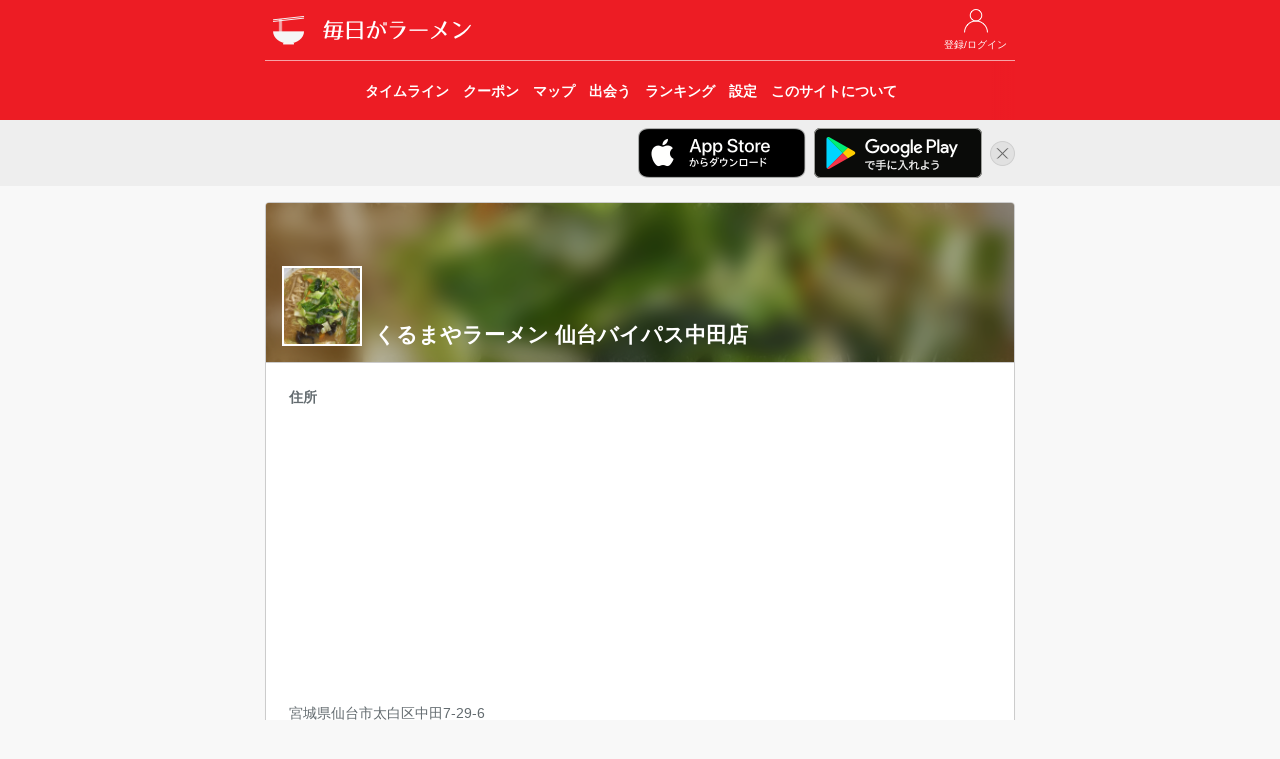

--- FILE ---
content_type: text/html; charset=UTF-8
request_url: https://ramendays.jp/restaurant/VlUu7iEmYvTjpX9l
body_size: 4611
content:
<!doctype html>
<html lang="ja">
    <head>
        <meta charset="utf-8">
        <meta http-equiv="X-UA-Compatible" content="IE=edge">
        <meta name="viewport" content="width=device-width, initial-scale=1">
        
                    <title>くるまやラーメン 仙台バイパス中田店 - 毎日がラーメン</title>
            <meta property="og:title" content="くるまやラーメン 仙台バイパス中田店 - 毎日がラーメン" />
        
        
        <meta name="description" content="宮城県のラーメン店「くるまやラーメン 仙台バイパス中田店」の店舗情報・ラーメンファンが食べた記録を「毎日がラーメン」でチェックしよう。 住所: 宮城県仙台市太白区中田7-29-6" />
        <meta name="twitter:card" content="summary">
        <meta name="twitter:site" content="@RamenDaysApp" />
        <meta property="twitter:text:description" content="宮城県のラーメン店「くるまやラーメン 仙台バイパス中田店」の店舗情報・ラーメンファンが食べた記録を「毎日がラーメン」でチェックしよう。 住所: 宮城県仙台市太白区中田7-29-6" />
        <meta property="og:type" content="website" />
        <meta property="og:url" content="https://ramendays.jp/restaurant/VlUu7iEmYvTjpX9l" />
        <meta property="og:description" content="宮城県のラーメン店「くるまやラーメン 仙台バイパス中田店」の店舗情報・ラーメンファンが食べた記録を「毎日がラーメン」でチェックしよう。 住所: 宮城県仙台市太白区中田7-29-6" />
        <meta property="og:image" content="https://ramendays.jp/img/icon_180@2x.png" />
        <meta property="fb:app_id" content="207556512762916" />
        <meta name="apple-itunes-app" content="app-id=791934029">

        <script src="https://ajax.googleapis.com/ajax/libs/jquery/1.11.3/jquery.min.js"></script>
        <script src="https://maxcdn.bootstrapcdn.com/bootstrap/3.3.5/js/bootstrap.min.js"></script>
        <link rel="stylesheet" href="https://maxcdn.bootstrapcdn.com/bootstrap/3.3.5/css/bootstrap.min.css">

        
        <link rel="stylesheet" href="https://cdnjs.cloudflare.com/ajax/libs/drawer/3.2.2/css/drawer.min.css">
        
        <script src="https://cdnjs.cloudflare.com/ajax/libs/iScroll/5.2.0/iscroll.min.js"></script>
        
        <script src="https://unpkg.com/sweetalert@2.1.0/dist/sweetalert.min.js"></script>
        
        <link href="https://fonts.googleapis.com/css?family=Raleway:100,600" rel="stylesheet" type="text/css">
        
        <link href="https://ramendays.jp/css/app.css" rel="stylesheet" type="text/css">
        <link href="https://ramendays.jp/css/style.css?v=20190410" rel="stylesheet" type="text/css">
        <link rel="shortcut icon" href="https://ramendays.jp/img/favicon.ico">
        <link rel="apple-touch-icon-precomposed" href="https://ramendays.jp/img/icon_180.png" />

        
    <link href="https://ramendays.jp/css/restaurant.css" rel="stylesheet" type="text/css">
    <script src="https://ramendays.jp/js/restinfo.js"></script>


                                
            <script async src="https://www.googletagmanager.com/gtag/js?id=UA-34301223-17"></script>
            <script>
                window.dataLayer = window.dataLayer || [];
                function gtag(){dataLayer.push(arguments)};
                gtag('js', new Date());

                gtag('config', 'UA-34301223-17',{
                        'page_title': '店舗情報（基本情報）',
                        'page_location': 'https://ramendays.jp/restaurant/VlUu7iEmYvTjpX9l'
                    });
            </script>
            <script async src="https://pagead2.googlesyndication.com/pagead/js/adsbygoogle.js?client=ca-pub-1230631800459885" crossorigin="anonymous"></script>
            </head>
    <body class="drawer drawer--right">
                <header id="header">
    <div class="container">
        <div class="row">
            <div class="col-md-8 col-md-offset-2 col-sm-10 col-sm-offset-1">
                <div class="header_buttons header_top_buttons">
                    <ul>
                                                    <li>
                                <a href="https://ramendays.jp/login">
                                    <img src="https://ramendays.jp/img/mypage_white.png">
                                    <span class="button-title">登録/ログイン</span>
                                </a>
                            </li>
                                            </ul>
                </div>

                <h1>
                    <a href="https://ramendays.jp">
                        <img src="https://ramendays.jp/img/icon_white_48.png" class="header-icon">
                        <img src="https://ramendays.jp/img/header_title.png" class="header-title" alt="毎日がラーメン">
                    </a>
                </h1>
                
                <nav class="header_nav text-center">
                    <div class="header_nav_overlay right"></div>
                    <ul>
                        <a href="https://ramendays.jp">
                            <li>
                                <span class="button-title">タイムライン</span>
                            </li>
                        </a>
                        <a href="https://ramendays.jp/coupon">
                            <li>
                                <span class="button-title">クーポン</span>
                            </li>
                        </a>
                        <a href="https://ramendays.jp/map">
                            <li>
                                <span class="button-title">マップ</span>
                            </li>
                        </a>
                        <a href="https://ramendays.jp/encounter/restaurants">
                            <li>
                                <span class="button-title">出会う</span>
                            </li>
                        </a>
                        <a href="https://ramendays.jp/ranking">
                            <li>
                                <span class="button-title">ランキング</span>
                            </li>
                        </a>
                        <a href="https://ramendays.jp/settings">
                            <li>
                                <span class="button-title">設定</span>
                            </li>
                        </a>
                        <a href="https://ramendays.jp/about">
                            <li>
                                <span class="button-title">このサイトについて</span>
                            </li>
                        </a>
                    </ul>
                </nav>


            </div>
        </div>
    </div>
    
</header>

<div id="header-app-banner-container" style="display: none;">
    <div class="container">
        <div class="row">
            <div class="col-md-8 col-md-offset-2 col-sm-10 col-sm-offset-1 text-right">
                <a href="https://itunes.apple.com/jp/app/id791934029?mt=8" class="header-app-banner" id="header-app-store-banner" onclick="gtag('event', '画面上部iOSアプリバナークリック', {'event_category': 'アプリリンク'});">
                    <img src="https://ramendays.jp/img/badge_app_store.png" alt="App Storeからダウンロード">
                </a>
                <a href="https://play.google.com/store/apps/details?id=jp.clear_sapporo.ramendays&hl=ja" class="header-app-banner" id="header-google-play-banner" onclick="gtag('event', '画面上部Androidアプリバナークリック', {'event_category': 'アプリリンク'});">
                    <img src="https://ramendays.jp/img/badge_google_play.png" alt="Google Playで手に入れよう">
                </a>
                <a href="javascript:void(0)" id="header-app-banner-close">
                    <img src="https://ramendays.jp/img/icon_close.png" alt="非表示">
                </a>
            </div>
        </div>
    </div>
</div>
<script>
    $(function(){
        if (document.cookie.split('; ').indexOf('hidesHeaderAppBanner=1') < 0) {
            $('#header-app-banner-container').show();
            var agent = navigator.userAgent.toLowerCase();
            if (agent.indexOf("android") > -1) {
                $('#header-app-store-banner').hide();
            } else if (agent.indexOf("iphone") > -1 || agent.indexOf("ipad") > -1) {
                $('#header-google-play-banner').hide();
            } else {
                $('.header-app-banner img').css('max-width', '28%');
            }
        }
    });
    $('#header-app-banner-close').on('click',function(){
        $('#header-app-banner-container').animate({height:'hide'}, 500);
        if (navigator.cookieEnabled) {
            document.cookie = "hidesHeaderAppBanner=1;max-age=86400; path=/";
        }
    });
</script>
        
                
        <div class="container">
            <div class="row">
                <div class="col-md-8 col-md-offset-2 col-sm-10 col-sm-offset-1">
                    <div class="content">
                                <div class="panel panel-default xs-full-panel topmargin">
        <div class="panel-heading rest-header" style="background-image: url(https://ramendays.jp/storage/postimages/2023/05/20230531122542000660233950.jpg)">
            <div class="dim-bg"></div>
            <h2>くるまやラーメン 仙台バイパス中田店</h2>
                            <img src="https://ramendays.jp/storage/postimages/2023/05/20230531122542000660233950.jpg">
                    </div>
        <div class="panel-body">
                                                            <div class="">
                <ul id="rest-info" class="list-table">
                                            <li class="list-vertical-cell">
                            <p class="list-title">住所</p>
                            <p class="list-detail">宮城県仙台市太白区中田7-29-6</p>
                        </li>
                                                                <li class="list-vertical-cell">
                            <p class="list-title">営業時間（変更されている場合があります）</p>
                            <p class="list-detail">月  11:00〜25:00<br />
火  11:00〜25:00<br />
水  11:00〜25:00<br />
木  11:00〜25:00<br />
金  11:00〜25:00<br />
土  11:00〜25:00<br />
日  11:00〜25:00</p>
                        </li>
                                                                <li class="list-vertical-cell">
                            <p class="list-title">電話番号</p>
                            <p class="list-detail">022-241-7559</p>
                        </li>
                                                                <li class="list-vertical-cell">
                            <p class="list-title">駐車場</p>
                            <p class="list-detail">有</p>
                        </li>
                                                                                                                                            <li class="list-vertical-cell">
                        <p class="list-title">ランキング</p>
                        <p class="list-detail">
                            今週：<span id="weekly-rank">-</span><br>
                            今月：<span id="monthly-rank">-</span><br>
                            トータル：<span id="total-rank">-</span><br>
                        </p>
                    </li>
                                    </ul>
            </div>
            
            <div class="topmargin">
                                    <div id="posts-container" class="post-grid row">
                        <div class="post-grid-content col-xs-3 col-md-2" data-created-date="1766252781" data-eaten-date="1766203569">
    <div class="proported-box box-square">
        <div class="inner">

            <a href="https://ramendays.jp/post/4d4a7563-3ab5-44df-a37b-817766fa2f19">
                <img src="https://ramendays.jp/storage/postimages/2025/12/202512210246212021548972371.jpg" style="width: 100%; height: auto;">
            </a>
        </div>
    </div>
</div>
<div class="post-grid-content col-xs-3 col-md-2" data-created-date="1765240849" data-eaten-date="1765165032">
    <div class="proported-box box-square">
        <div class="inner">

            <a href="https://ramendays.jp/post/d99155ac-fa3e-4159-9ea8-cf6270ef8824">
                <img src="https://ramendays.jp/storage/postimages/2025/12/20251209094049293265990839.jpg" style="width: 100%; height: auto;">
            </a>
        </div>
    </div>
</div>
<div class="post-grid-content col-xs-3 col-md-2" data-created-date="1763970294" data-eaten-date="1763968528">
    <div class="proported-box box-square">
        <div class="inner">

            <a href="https://ramendays.jp/post/df4c77ae-3f47-4676-8339-5b065ce7ae6a">
                <img src="https://ramendays.jp/storage/postimages/2025/11/20251124164454258733865788.jpg" style="width: 100%; height: auto;">
            </a>
        </div>
    </div>
</div>
<div class="post-grid-content col-xs-3 col-md-2" data-created-date="1762512007" data-eaten-date="1762511060">
    <div class="proported-box box-square">
        <div class="inner">

            <a href="https://ramendays.jp/post/c520a058-394d-43ea-a765-3b087ab393ea">
                <img src="https://ramendays.jp/storage/postimages/2025/11/20251107194007361303727559.jpg" style="width: 100%; height: auto;">
            </a>
        </div>
    </div>
</div>
<div class="post-grid-content col-xs-3 col-md-2" data-created-date="1761056135" data-eaten-date="1761055605">
    <div class="proported-box box-square">
        <div class="inner">

            <a href="https://ramendays.jp/post/fa0af412-5852-44df-a67d-892e8f15424b">
                <img src="https://ramendays.jp/storage/postimages/2025/10/202510212315353291457723861.jpg" style="width: 100%; height: auto;">
            </a>
        </div>
    </div>
</div>
<div class="post-grid-content col-xs-3 col-md-2" data-created-date="1761055602" data-eaten-date="1761055575">
    <div class="proported-box box-square">
        <div class="inner">

            <a href="https://ramendays.jp/post/b5a78d92-0d08-482c-85c8-2e1203eb4cc6">
                <img src="https://ramendays.jp/storage/postimages/2025/10/20251021230642187960337128.jpg" style="width: 100%; height: auto;">
            </a>
        </div>
    </div>
</div>
<div class="post-grid-content col-xs-3 col-md-2" data-created-date="1757213205" data-eaten-date="1757212435">
    <div class="proported-box box-square">
        <div class="inner">

            <a href="https://ramendays.jp/post/e31f9597-03dc-4ec8-96e2-82d029e4f115">
                <img src="https://ramendays.jp/storage/postimages/2025/09/202509071146455671974453215.jpg" style="width: 100%; height: auto;">
            </a>
        </div>
    </div>
</div>
<div class="post-grid-content col-xs-3 col-md-2" data-created-date="1751636490" data-eaten-date="1751636475">
    <div class="proported-box box-square">
        <div class="inner">

            <a href="https://ramendays.jp/post/36214a82-613a-47be-8ca6-dcaf26e3975e">
                <img src="https://ramendays.jp/storage/postimages/2025/07/20250704224130205948979089.jpg" style="width: 100%; height: auto;">
            </a>
        </div>
    </div>
</div>
<div class="post-grid-content col-xs-3 col-md-2" data-created-date="1750507471" data-eaten-date="1750472994">
    <div class="proported-box box-square">
        <div class="inner">

            <a href="https://ramendays.jp/post/3812af69-2b5b-4198-92ab-e8f83b132b80">
                <img src="https://ramendays.jp/storage/postimages/2025/06/202506212104311801195623399.jpg" style="width: 100%; height: auto;">
            </a>
        </div>
    </div>
</div>
<div class="post-grid-content col-xs-3 col-md-2" data-created-date="1749348575" data-eaten-date="1749348536">
    <div class="proported-box box-square">
        <div class="inner">

            <a href="https://ramendays.jp/post/9043b9b5-0049-4d66-8039-0ec3e5554151">
                <img src="https://ramendays.jp/storage/postimages/2025/06/202506081109353331892879308.jpg" style="width: 100%; height: auto;">
            </a>
        </div>
    </div>
</div>
<div class="post-grid-content col-xs-3 col-md-2" data-created-date="1749348594" data-eaten-date="1749348481">
    <div class="proported-box box-square">
        <div class="inner">

            <a href="https://ramendays.jp/post/23765935-ae1e-4733-b520-8a80e389d7d3">
                <img src="https://ramendays.jp/storage/postimages/2025/06/20250608110954168805727427.jpg" style="width: 100%; height: auto;">
            </a>
        </div>
    </div>
</div>
<div class="post-grid-content col-xs-3 col-md-2" data-created-date="1745809538" data-eaten-date="1745808897">
    <div class="proported-box box-square">
        <div class="inner">

            <a href="https://ramendays.jp/post/78fcadde-20ed-4cd8-bb2b-cb84aa449fb3">
                <img src="https://ramendays.jp/storage/postimages/2025/04/202504281205377801595206129.jpg" style="width: 100%; height: auto;">
            </a>
        </div>
    </div>
</div>
<div class="post-grid-content col-xs-3 col-md-2" data-created-date="1740667062" data-eaten-date="1740667028">
    <div class="proported-box box-square">
        <div class="inner">

            <a href="https://ramendays.jp/post/ec902817-da5c-4065-905d-c415059af9e4">
                <img src="https://ramendays.jp/storage/postimages/2025/02/20250227233742162567519061.jpg" style="width: 100%; height: auto;">
            </a>
        </div>
    </div>
</div>
<div class="post-grid-content col-xs-3 col-md-2" data-created-date="1738811678" data-eaten-date="1738811668">
    <div class="proported-box box-square">
        <div class="inner">

            <a href="https://ramendays.jp/post/598b14a7-2fc3-44f2-9a76-6f6befdacf1d">
                <img src="https://ramendays.jp/storage/postimages/2025/02/202502061214380391558251623.jpg" style="width: 100%; height: auto;">
            </a>
        </div>
    </div>
</div>
<div class="post-grid-content col-xs-3 col-md-2" data-created-date="1738639568" data-eaten-date="1738639386">
    <div class="proported-box box-square">
        <div class="inner">

            <a href="https://ramendays.jp/post/08f29e79-eda3-4465-ba45-c19030e5ee01">
                <img src="https://ramendays.jp/storage/postimages/2025/02/20250204122607854334068107.jpg" style="width: 100%; height: auto;">
            </a>
        </div>
    </div>
</div>
<div class="post-grid-content col-xs-3 col-md-2" data-created-date="1761588678" data-eaten-date="1735733915">
    <div class="proported-box box-square">
        <div class="inner">

            <a href="https://ramendays.jp/post/6a396e02-0aa0-43bf-85cd-1641a530f465">
                <img src="https://ramendays.jp/storage/postimages/2025/10/202510280311187531323570513.jpg" style="width: 100%; height: auto;">
            </a>
        </div>
    </div>
</div>
<div class="post-grid-content col-xs-3 col-md-2" data-created-date="1728191748" data-eaten-date="1728181016">
    <div class="proported-box box-square">
        <div class="inner">

            <a href="https://ramendays.jp/post/b3acfebf-92ab-450d-ad57-1fe5e643cb23">
                <img src="https://ramendays.jp/storage/postimages/2024/10/202410061415479072053826777.jpg" style="width: 100%; height: auto;">
            </a>
        </div>
    </div>
</div>
<div class="post-grid-content col-xs-3 col-md-2" data-created-date="1728566315" data-eaten-date="1726987145">
    <div class="proported-box box-square">
        <div class="inner">

            <a href="https://ramendays.jp/post/2d8c333e-6562-40b1-a171-56f18c4c0b01">
                <img src="https://ramendays.jp/storage/postimages/2024/10/202410102218352861307143382.jpg" style="width: 100%; height: auto;">
            </a>
        </div>
    </div>
</div>
<div class="post-grid-content col-xs-3 col-md-2" data-created-date="1721482055" data-eaten-date="1721482012">
    <div class="proported-box box-square">
        <div class="inner">

            <a href="https://ramendays.jp/post/5daf7a9d-6207-4ee8-a9cd-f4ffbbadff3e">
                <img src="https://ramendays.jp/storage/postimages/2024/07/20240720222734917502706732.jpg" style="width: 100%; height: auto;">
            </a>
        </div>
    </div>
</div>
<div class="post-grid-content col-xs-3 col-md-2" data-created-date="1721111520" data-eaten-date="1721108440">
    <div class="proported-box box-square">
        <div class="inner">

            <a href="https://ramendays.jp/post/b17178c5-a510-4bfe-b2e2-0da5555d6916">
                <img src="https://ramendays.jp/storage/postimages/2024/07/202407161532002242098518214.jpg" style="width: 100%; height: auto;">
            </a>
        </div>
    </div>
</div>
<div class="post-grid-content col-xs-3 col-md-2" data-created-date="1718771462" data-eaten-date="1718770547">
    <div class="proported-box box-square">
        <div class="inner">

            <a href="https://ramendays.jp/post/87e50027-4694-4d5a-af06-13b49191779e">
                <img src="https://ramendays.jp/storage/postimages/2024/06/20240619133102000792768722.jpg" style="width: 100%; height: auto;">
            </a>
        </div>
    </div>
</div>
<div class="post-grid-content col-xs-3 col-md-2" data-created-date="1718771490" data-eaten-date="1718770541">
    <div class="proported-box box-square">
        <div class="inner">

            <a href="https://ramendays.jp/post/f7dffaa3-6801-48f2-adc1-a0438251a508">
                <img src="https://ramendays.jp/storage/postimages/2024/06/202406191331290001848336748.jpg" style="width: 100%; height: auto;">
            </a>
        </div>
    </div>
</div>
<div class="post-grid-content col-xs-3 col-md-2" data-created-date="1714722700" data-eaten-date="1714663691">
    <div class="proported-box box-square">
        <div class="inner">

            <a href="https://ramendays.jp/post/a899d935-3fbc-4765-b8e6-737e82c84e2c">
                <img src="https://ramendays.jp/storage/postimages/2024/05/20240503165140000108627776.jpg" style="width: 100%; height: auto;">
            </a>
        </div>
    </div>
</div>
<div class="post-grid-content col-xs-3 col-md-2" data-created-date="1706517259" data-eaten-date="1706454914">
    <div class="proported-box box-square">
        <div class="inner">

            <a href="https://ramendays.jp/post/536a52d7-3f7a-4507-978d-5255c1977510">
                <img src="https://ramendays.jp/storage/postimages/2024/01/20240129173419000597646988.jpg" style="width: 100%; height: auto;">
            </a>
        </div>
    </div>
</div>
                    </div>
                                            <div id="load-more-container" class="row">
                            <div class="col-xs-8 col-xs-offset-2">
                                <img id="load-more-posts" src="https://ramendays.jp/img/loading.gif" alt="読み込み中...">
                            </div>
                        </div>
                                                </div>
        </div>
    </div>

    <script>
        RestaurantInfo.setup(
            'https://ramendays.jp/restaurant/VlUu7iEmYvTjpX9l/posts?eatenOlderThan=1706454914&createdOlderThan=1706517259',
            'https://ramendays.jp/api/ranking/restaurant_rank?mode=4&restaurantId=VlUu7iEmYvTjpX9l&getCountRank=false&year=2026&week=2',
            'https://ramendays.jp/api/ranking/restaurant_rank?mode=4&restaurantId=VlUu7iEmYvTjpX9l&getCountRank=false&year=2026&month=1',
            'https://ramendays.jp/api/ranking/restaurant_rank?mode=4&restaurantId=VlUu7iEmYvTjpX9l&getCountRank=false',
            '',
            '',
            'uhzN0qUdP7YmfxpvAyRC9VGlk26VY9pbezlzmqb4'
        );
    </script>

                    </div>
                </div>
            </div>
        </div>
                <footer id="footer">
    <div class="copyright">
        © 2017 Clear Inc.
    </div>
</footer>
        <!-- retina.js -->
        <script type="text/javascript" src="https://ramendays.jp/vendors/retina.js"></script>
    <script defer src="https://static.cloudflareinsights.com/beacon.min.js/vcd15cbe7772f49c399c6a5babf22c1241717689176015" integrity="sha512-ZpsOmlRQV6y907TI0dKBHq9Md29nnaEIPlkf84rnaERnq6zvWvPUqr2ft8M1aS28oN72PdrCzSjY4U6VaAw1EQ==" data-cf-beacon='{"version":"2024.11.0","token":"9251f079a8c846ec99c918251da95f16","r":1,"server_timing":{"name":{"cfCacheStatus":true,"cfEdge":true,"cfExtPri":true,"cfL4":true,"cfOrigin":true,"cfSpeedBrain":true},"location_startswith":null}}' crossorigin="anonymous"></script>
</body>
</html>



--- FILE ---
content_type: text/html; charset=utf-8
request_url: https://www.google.com/recaptcha/api2/aframe
body_size: 267
content:
<!DOCTYPE HTML><html><head><meta http-equiv="content-type" content="text/html; charset=UTF-8"></head><body><script nonce="y9pm8qFFkU49UvbvKqvbLg">/** Anti-fraud and anti-abuse applications only. See google.com/recaptcha */ try{var clients={'sodar':'https://pagead2.googlesyndication.com/pagead/sodar?'};window.addEventListener("message",function(a){try{if(a.source===window.parent){var b=JSON.parse(a.data);var c=clients[b['id']];if(c){var d=document.createElement('img');d.src=c+b['params']+'&rc='+(localStorage.getItem("rc::a")?sessionStorage.getItem("rc::b"):"");window.document.body.appendChild(d);sessionStorage.setItem("rc::e",parseInt(sessionStorage.getItem("rc::e")||0)+1);localStorage.setItem("rc::h",'1767474006955');}}}catch(b){}});window.parent.postMessage("_grecaptcha_ready", "*");}catch(b){}</script></body></html>